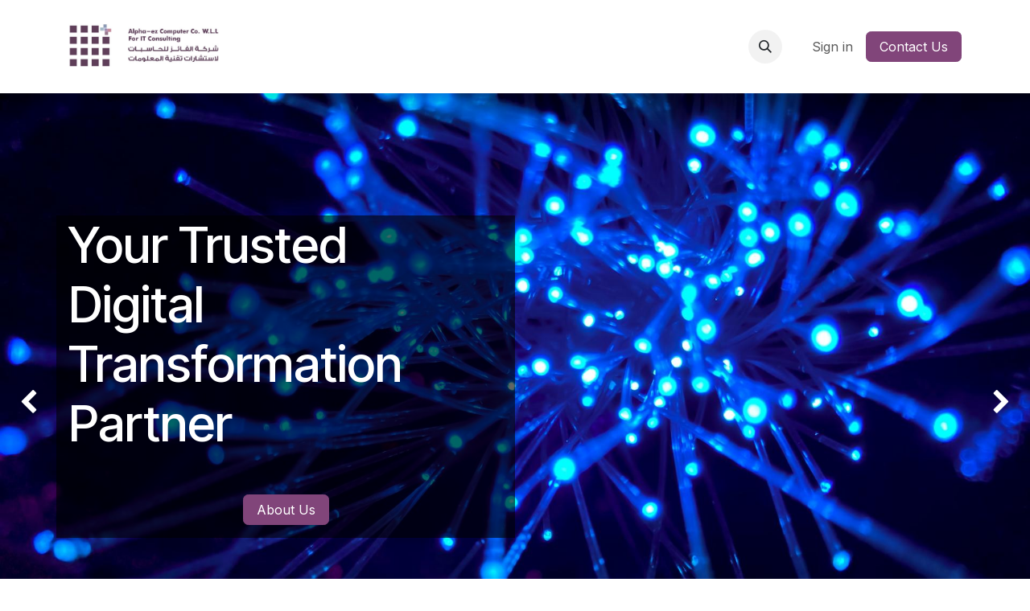

--- FILE ---
content_type: text/html; charset=utf-8
request_url: https://www.acc-me.com/
body_size: 11314
content:
<!DOCTYPE html>
        
<html lang="en-US" data-website-id="1" data-main-object="website.page(3,)">
    <head>
        <meta charset="utf-8"/>
        <meta http-equiv="X-UA-Compatible" content="IE=edge"/>
        <meta name="viewport" content="width=device-width, initial-scale=1"/>
        <meta name="generator" content="Odoo"/>
            
        <meta property="og:type" content="website"/>
        <meta property="og:title" content="Home | Alpha-ez Computer Company"/>
        <meta property="og:site_name" content="Alpha-ez Computer Company"/>
        <meta property="og:url" content="https://acc-me.com/"/>
        <meta property="og:image" content="https://acc-me.com/web/image/website/1/logo?unique=2bc8165"/>
            
        <meta name="twitter:card" content="summary_large_image"/>
        <meta name="twitter:title" content="Home | Alpha-ez Computer Company"/>
        <meta name="twitter:image" content="https://acc-me.com/web/image/website/1/logo/300x300?unique=2bc8165"/>
        
        <link rel="canonical" href="https://acc-me.com/"/>
        
        <link rel="preconnect" href="https://fonts.gstatic.com/" crossorigin=""/>
        <title>Home | Alpha-ez Computer Company</title>
        <link type="image/x-icon" rel="shortcut icon" href="/web/image/website/1/favicon?unique=2bc8165"/>
        <link rel="preload" href="/web/static/src/libs/fontawesome/fonts/fontawesome-webfont.woff2?v=4.7.0" as="font" crossorigin=""/>
        <link type="text/css" rel="stylesheet" href="/web/assets/1/d9ef8d2/web.assets_frontend.min.css"/>
        <script id="web.layout.odooscript" type="text/javascript">
            var odoo = {
                csrf_token: "575b4579a087743c66ebb87b192e4cbc48cc02d5o1801083006",
                debug: "",
            };
        </script>
        <script type="text/javascript">
            odoo.__session_info__ = {"is_admin": false, "is_system": false, "is_public": true, "is_internal_user": false, "is_website_user": true, "uid": null, "is_frontend": true, "profile_session": null, "profile_collectors": null, "profile_params": null, "show_effect": false, "currencies": {"131": {"symbol": "AED", "position": "before", "digits": [69, 2]}, "76": {"symbol": "E\u00a3", "position": "after", "digits": [69, 2]}, "1": {"symbol": "\u20ac", "position": "after", "digits": [69, 2]}, "147": {"symbol": "\u00a3", "position": "before", "digits": [69, 2]}, "96": {"symbol": "KWD", "position": "before", "digits": [69, 3]}, "2": {"symbol": "$", "position": "before", "digits": [69, 2]}}, "quick_login": true, "bundle_params": {"lang": "en_US", "website_id": 1}, "test_mode": false, "websocket_worker_version": "18.0-7", "translationURL": "/website/translations", "cache_hashes": {"translations": "aa2398f51897d7e76ba8a8ca4c3076573704f7a7"}, "geoip_country_code": "US", "geoip_phone_code": 1, "lang_url_code": "en"};
            if (!/(^|;\s)tz=/.test(document.cookie)) {
                const userTZ = Intl.DateTimeFormat().resolvedOptions().timeZone;
                document.cookie = `tz=${userTZ}; path=/`;
            }
        </script>
        <script type="text/javascript" defer="defer" src="/web/assets/1/477dcc7/web.assets_frontend_minimal.min.js" onerror="__odooAssetError=1"></script>
        <script type="text/javascript" defer="defer" data-src="/web/assets/1/caa0146/web.assets_frontend_lazy.min.js" onerror="__odooAssetError=1"></script>
        
        
    </head>
    <body>



        <div id="wrapwrap" class="homepage   ">
            <a class="o_skip_to_content btn btn-primary rounded-0 visually-hidden-focusable position-absolute start-0" href="#wrap">Skip to Content</a>
                <header id="top" data-anchor="true" data-name="Header" data-extra-items-toggle-aria-label="Extra items button" class="   o_header_fade_out" style=" ">
                    
    <nav data-name="Navbar" aria-label="Main" class="navbar navbar-expand-lg navbar-light o_colored_level o_cc d-none d-lg-block shadow-sm ">
        

            <div id="o_main_nav" class="o_main_nav container">
                
    <a data-name="Navbar Logo" href="/" class="navbar-brand logo me-4">
            
            <span role="img" aria-label="Logo of Alpha-ez Computer Company" title="Alpha-ez Computer Company"><img src="/web/image/website/1/logo/Alpha-ez%20Computer%20Company?unique=2bc8165" class="img img-fluid" width="95" height="40" alt="Alpha-ez Computer Company" loading="lazy"/></span>
        </a>
    
                
    <ul role="menu" id="top_menu" class="nav navbar-nav top_menu o_menu_loading me-auto">
        

                    
    <li role="presentation" class="nav-item">
        <a role="menuitem" href="/" class="nav-link active">
            <span>Home</span>
        </a>
    </li>
    <li role="presentation" class="nav-item dropdown position-static">
        <a data-bs-toggle="dropdown" href="#" role="menuitem" class="nav-link dropdown-toggle o_mega_menu_toggle  " data-bs-display="static">
            <span>Services</span>
        </a>
            <div data-name="Mega Menu" role="menuitem" class="dropdown-menu o_mega_menu dropdown-menu-left o_mega_menu_container_size o_no_parent_editor dropdown-menu-start"><section class="s_mega_menu_multi_menus py-4 o_colored_level undefined o_cc o_cc3" data-name="Multi-Menus" id="Our-Services" data-anchor="true" style="position: relative; background-color: rgba(0, 0, 0, 0.82);">
        <div class="container">
            <div class="row">
                
                
                
                
                
                    <div class="py-2 text-center col-lg-4">
                        <h4><a href="/solutions/services"><font class="text-white" data-bs-original-title="" title="" aria-describedby="tooltip835860">Our Services</font></a></h4>
                        <nav class="nav flex-column">
                            
                                
                                
                                <a href="/telecommunication" class="nav-link" data-name="Menu Item" data-bs-original-title="" title="" aria-describedby="tooltip232827"><font class="text-white">Telecommunication</font></a>
                            
                                
                                
                                <a href="/cloud-services" class="nav-link" data-name="Menu Item" data-bs-original-title="" title=""><font class="text-white">Cloud Services</font></a>
                            
                                
                                
                                <a href="/support-maintainance" class="nav-link" data-name="Menu Item" data-bs-original-title="" title="" aria-describedby="tooltip644147"><font class="text-white">Support &amp; Maintenance</font></a>
                            
                        </nav>
                    </div>
                
                    <div class="py-2 text-center col-lg-4">
                        <h4><font class="text-white"> </font></h4>
                        <nav class="nav flex-column">
                            
                                
                                
                                <a href="/security" class="nav-link" data-name="Menu Item" data-bs-original-title="" title="" aria-describedby="tooltip484622"><font class="text-white" data-bs-original-title="" title="" aria-describedby="tooltip662664">Security Solutions</font></a>
                            
                                
                                
                                <a href="/virtualization" class="nav-link" data-name="Menu Item" data-bs-original-title="" title="" aria-describedby="tooltip112580"><font class="text-white">Virtualization</font></a>
                            
                                
                                
                                <a href="/outsourcing" class="nav-link" data-name="Menu Item" data-bs-original-title="" title="" aria-describedby="tooltip920171"><font class="text-white" data-bs-original-title="" title="" aria-describedby="tooltip848018">Managed Services &amp; Outsourcing</font></a>
                            
                        </nav>
                    </div>
                
                    <div class="py-2 text-center col-lg-4 o_colored_level">
                        <h4><font class="text-white"> </font></h4>
                        <nav class="nav flex-column">
                            
                                
                                
                                <a href="/backup-storage" class="nav-link" data-name="Menu Item" data-bs-original-title="" title="" aria-describedby="tooltip615659"><font class="text-white">Backup &amp; Storage</font></a>
                            
                                
                                
                                <a href="/network" class="nav-link" data-name="Menu Item" data-bs-original-title="" title="" aria-describedby="tooltip345617"><font class="text-white" data-bs-original-title="" title="" aria-describedby="tooltip850759">Network Infrastructure</font></a>
                            
                                
                                
                                <a href="/data-center-services" class="nav-link" data-name="Menu Item" data-bs-original-title="" title="" aria-describedby="tooltip760949"><font class="text-white">Data Centre Services</font></a>
                            
                        </nav>
                    </div>
                
                    
                
            </div>
        </div>
    </section></div>
    </li>
    <li role="presentation" class="nav-item">
        <a role="menuitem" href="/solutions/technologies" class="nav-link ">
            <span>Technologies</span>
        </a>
    </li>
    <li role="presentation" class="nav-item dropdown position-static">
        <a data-bs-toggle="dropdown" href="#" role="menuitem" class="nav-link dropdown-toggle o_mega_menu_toggle  " data-bs-display="static">
            <span>About Us</span>
        </a>
            <div data-name="Mega Menu" role="menuitem" class="dropdown-menu o_mega_menu dropdown-menu-left o_no_parent_editor o_mega_menu_container_size dropdown-menu-start"><section class="s_mega_menu_multi_menus py-4 o_colored_level undefined pt40 pb48 o_cc o_cc3" data-name="Multi-Menus" style="position: relative; background-color: rgba(0, 0, 0, 0.82); background-image: none;">
        <div class="container">
            <div class="row">
                
                
                
                
                
                    <div class="py-2 text-center o_colored_level col-lg-2 offset-lg-1">
                        <h4><a href="/aboutus" data-bs-original-title="" title=""><font class="text-o-color-4"><span style="font-size: 18px;">About Alpha-ez</span></font></a></h4>
                        
                    </div>
                
                    <div class="py-2 text-center col-lg-2 o_colored_level">
                        <h4><a href="/aboutus/bod"><font class="text-o-color-4"><span style="font-size: 18px;">Board of Directors</span></font></a></h4>
                        
                    </div>
                
                    <div class="py-2 text-center o_colored_level col-lg-2">
                        <h4><a href="/aboutus/clients" data-bs-original-title="" title=""><font class="text-o-color-4"><span style="font-size: 18px;">Our Clients</span></font></a></h4>
                        
                    </div>
                
                    <div class="py-2 text-center o_colored_level col-lg-2">
                        <h4><a href="/aboutus/partners" data-bs-original-title="" title=""><font class="text-o-color-4" data-bs-original-title="" title="" aria-describedby="tooltip149565"><span style="font-size: 18px;">Our Partners</span></font></a></h4>
                        
                    </div><div class="py-2 text-center o_colored_level col-lg-2">
                        <h4><a href="/our-network" data-bs-original-title="" title="" aria-describedby="popover779862"><font class="text-o-color-4" data-bs-original-title="" title="" aria-describedby="tooltip149565"><span style="font-size: 18px;">Our N</span></font></a><span style="font-size: 18px;">etwork</span></h4>
                        
                    </div>
                
            </div>
        </div>
    </section></div>
    </li>
    <li role="presentation" class="nav-item dropdown ">
        <a data-bs-toggle="dropdown" href="#" role="menuitem" class="nav-link dropdown-toggle   ">
            <span>Jobs at ACC</span>
        </a><ul role="menu" class="dropdown-menu ">
    <li role="presentation" class="">
        <a role="menuitem" href="/jobs" class="dropdown-item ">
            <span>Apply Now!</span>
        </a>
    </li>
        </ul>
    </li>
    <li role="presentation" class="nav-item">
        <a role="menuitem" href="/our-network" class="nav-link ">
            <span>Our Network</span>
        </a>
    </li>
    <li role="presentation" class="nav-item">
        <a role="menuitem" href="/jobs" class="nav-link ">
            <span>Jobs</span>
        </a>
    </li>
                
    </ul>
                
                <ul class="navbar-nav align-items-center gap-2 flex-shrink-0 justify-content-end ps-3">
                    
                    
        <li class="">
                <div class="modal fade css_editable_mode_hidden" id="o_search_modal" aria-hidden="true" tabindex="-1">
                    <div class="modal-dialog modal-lg pt-5">
                        <div class="modal-content mt-5">
    <form method="get" class="o_searchbar_form s_searchbar_input " action="/website/search" data-snippet="s_searchbar_input">
            <div role="search" class="input-group input-group-lg">
        <input type="search" name="search" class="search-query form-control oe_search_box border border-end-0 p-3 border-0 bg-light" placeholder="Search..." data-search-type="all" data-limit="5" data-display-image="true" data-display-description="true" data-display-extra-link="true" data-display-detail="true" data-order-by="name asc"/>
        <button type="submit" aria-label="Search" title="Search" class="btn oe_search_button border border-start-0 px-4 bg-o-color-4">
            <i class="oi oi-search"></i>
        </button>
    </div>

            <input name="order" type="hidden" class="o_search_order_by oe_unremovable" value="name asc"/>
            
    
        </form>
                        </div>
                    </div>
                </div>
                <a data-bs-target="#o_search_modal" data-bs-toggle="modal" role="button" title="Search" href="#" class="btn rounded-circle p-1 lh-1 o_navlink_background text-reset o_not_editable">
                    <i class="oi oi-search fa-stack lh-lg"></i>
                </a>
        </li>
                    
        <li class="">
                <div data-name="Text" class="s_text_block ">
                    <a href="tel:+1555-555-5556" class="nav-link o_nav-link_secondary p-2">&nbsp;<br/></a>
                </div>
        </li>
                    
                    
                    
            <li class=" o_no_autohide_item">
                <a href="/web/login" class="o_nav_link_btn nav-link border px-3">Sign in</a>
            </li>
                    
        
        
                    
        <div class="oe_structure oe_structure_solo ">
            <section class="s_text_block oe_unremovable oe_unmovable" data-snippet="s_text_block" data-name="Text">
                <div class="container">
                    <a href="/contactus" class="btn btn-primary btn_cta oe_unremovable btn_ca">Contact Us</a>
                </div>
            </section>
        </div>
                </ul>
            </div>
        
    </nav>
    <nav data-name="Navbar" aria-label="Mobile" class="navbar  navbar-light o_colored_level o_cc o_header_mobile d-block d-lg-none shadow-sm ">
        

        <div class="o_main_nav container flex-wrap justify-content-between">
            
    <a data-name="Navbar Logo" href="/" class="navbar-brand logo ">
            
            <span role="img" aria-label="Logo of Alpha-ez Computer Company" title="Alpha-ez Computer Company"><img src="/web/image/website/1/logo/Alpha-ez%20Computer%20Company?unique=2bc8165" class="img img-fluid" width="95" height="40" alt="Alpha-ez Computer Company" loading="lazy"/></span>
        </a>
    
            <ul class="o_header_mobile_buttons_wrap navbar-nav flex-row align-items-center gap-2 mb-0">
                <li class="o_not_editable">
                    <button class="nav-link btn me-auto p-2" type="button" data-bs-toggle="offcanvas" data-bs-target="#top_menu_collapse_mobile" aria-controls="top_menu_collapse_mobile" aria-expanded="false" aria-label="Toggle navigation">
                        <span class="navbar-toggler-icon"></span>
                    </button>
                </li>
            </ul>
            <div id="top_menu_collapse_mobile" class="offcanvas offcanvas-end o_navbar_mobile">
                <div class="offcanvas-header justify-content-end o_not_editable">
                    <button type="button" class="nav-link btn-close" data-bs-dismiss="offcanvas" aria-label="Close"></button>
                </div>
                <div class="offcanvas-body d-flex flex-column justify-content-between h-100 w-100">
                    <ul class="navbar-nav">
                        
                        
        <li class="">
    <form method="get" class="o_searchbar_form s_searchbar_input " action="/website/search" data-snippet="s_searchbar_input">
            <div role="search" class="input-group mb-3">
        <input type="search" name="search" class="search-query form-control oe_search_box rounded-start-pill text-bg-light ps-3 border-0 bg-light" placeholder="Search..." data-search-type="all" data-limit="0" data-display-image="true" data-display-description="true" data-display-extra-link="true" data-display-detail="true" data-order-by="name asc"/>
        <button type="submit" aria-label="Search" title="Search" class="btn oe_search_button rounded-end-pill bg-o-color-3 pe-3">
            <i class="oi oi-search"></i>
        </button>
    </div>

            <input name="order" type="hidden" class="o_search_order_by oe_unremovable" value="name asc"/>
            
    
        </form>
        </li>
                        
    <ul role="menu" class="nav navbar-nav top_menu  ">
        

                            
    <li role="presentation" class="nav-item">
        <a role="menuitem" href="/" class="nav-link active">
            <span>Home</span>
        </a>
    </li>
    <li role="presentation" class="nav-item dropdown position-static">
        <a data-bs-toggle="dropdown" href="#" role="menuitem" class="nav-link dropdown-toggle o_mega_menu_toggle  d-flex justify-content-between align-items-center" data-bs-display="static">
            <span>Services</span>
        </a>
    </li>
    <li role="presentation" class="nav-item">
        <a role="menuitem" href="/solutions/technologies" class="nav-link ">
            <span>Technologies</span>
        </a>
    </li>
    <li role="presentation" class="nav-item dropdown position-static">
        <a data-bs-toggle="dropdown" href="#" role="menuitem" class="nav-link dropdown-toggle o_mega_menu_toggle  d-flex justify-content-between align-items-center" data-bs-display="static">
            <span>About Us</span>
        </a>
    </li>
    <li role="presentation" class="nav-item dropdown ">
        <a data-bs-toggle="dropdown" href="#" role="menuitem" class="nav-link dropdown-toggle   d-flex justify-content-between align-items-center">
            <span>Jobs at ACC</span>
        </a><ul role="menu" class="dropdown-menu position-relative rounded-0 o_dropdown_without_offset">
    <li role="presentation" class="">
        <a role="menuitem" href="/jobs" class="dropdown-item ">
            <span>Apply Now!</span>
        </a>
    </li>
        </ul>
    </li>
    <li role="presentation" class="nav-item">
        <a role="menuitem" href="/our-network" class="nav-link ">
            <span>Our Network</span>
        </a>
    </li>
    <li role="presentation" class="nav-item">
        <a role="menuitem" href="/jobs" class="nav-link ">
            <span>Jobs</span>
        </a>
    </li>
                        
    </ul>
                        
        <li class="">
                <div data-name="Text" class="s_text_block mt-2 border-top pt-2 o_border_contrast">
                    <a href="tel:+1555-555-5556" class="nav-link o_nav-link_secondary p-2">&nbsp;<br/></a>
                </div>
        </li>
                        
                    </ul>
                    <ul class="navbar-nav gap-2 mt-3 w-100">
                        
                        
            <li class=" o_no_autohide_item">
                <a href="/web/login" class="nav-link o_nav_link_btn w-100 border text-center">Sign in</a>
            </li>
                        
        
        
                        
        <div class="oe_structure oe_structure_solo ">
            <section class="s_text_block oe_unremovable oe_unmovable" data-snippet="s_text_block" data-name="Text">
                <div class="container">
                    <a href="/contactus" class="btn btn-primary btn_cta oe_unremovable btn_ca w-100">Contact Us</a>
                </div>
            </section>
        </div>
                    </ul>
                </div>
            </div>
        </div>
    
    </nav>
    
        </header>
                <main>
                    
  <div id="wrap" class="oe_structure oe_empty">
    <section class="s_carousel_wrapper" data-vxml="001" data-snippet="s_carousel" data-name="Carousel">
      <div id="myCarousel1630488470555" class="s_carousel s_carousel_default carousel slide pointer-event" data-bs-interval="5000" style="background-color: rgba(194, 193, 193, 0.26) !important;">
        <ol class="carousel-indicators o_we_no_overlay">
          <li data-bs-target="#myCarousel1630488470555" class="active" data-bs-slide-to="0" aria-current="true"></li>
          <li data-bs-target="#myCarousel1630488470555" data-bs-slide-to="1"></li>
          <li data-bs-target="#myCarousel1630488470555" data-bs-slide-to="2"></li>
          <li data-bs-target="#myCarousel1630488470555" data-bs-slide-to="3"></li>
          <li data-bs-target="#myCarousel1630488470555" data-bs-slide-to="4"></li>
        </ol>
        <div class="carousel-inner">
          <div class="carousel-item pt152 o_colored_level pb216 oe_img_bg active" style="background-image: url(&#34;/web/image/2669-724dc984/jj-ying-8bghKxNU1j0-unsplash%20%281%29.jpg&#34;);" data-name="Slide" data-original-id="2662" data-original-src="/web/image/2662-9242d50a/jj-ying-8bghKxNU1j0-unsplash%20%281%29.jpg" data-mimetype="image/jpeg" data-resize-width="1920">
            <div class="container">
              <div class="row content">
                <div class="carousel-content col-lg-6 o_colored_level undefined" style="background-color: rgba(0, 0, 0, 0.6) !important;">
                  <h2>
                    <font color="#ffffff">
                      <span style="font-size: 62px;">Your Trusted&nbsp; Digital&nbsp; Transformation&nbsp; Partner</span>
                    </font>
                    <br/>
                  </h2>
                  <p class="lead">
                    <font class="text-white">
                      <br/>
                    </font>
                  </p>
                  <p class="lead" style="text-align: center; ">
                    <a href="/alphaez" class="btn btn-primary" data-bs-original-title="" title="" aria-describedby="tooltip109479">About Us</a>
                    <font class="text-white">
                      <br/>
                    </font>
                  </p>
                </div>
              </div>
            </div>
          </div>
          <div class="carousel-item pt152 o_colored_level pb216 oe_img_bg" style="background-image: url(&#34;/web/image/2670-a35fe858/taylor-vick-M5tzZtFCOfs-unsplash.jpg&#34;);" data-name="Slide" data-original-id="2663" data-original-src="/web/image/2663-8fd68304/taylor-vick-M5tzZtFCOfs-unsplash.jpg" data-mimetype="image/jpeg" data-resize-width="1920">
            <div class="container">
              <div class="row content">
                <div class="carousel-content col-lg-6 o_colored_level undefined pt56" style="background-color: rgba(0, 0, 0, 0.6) !important;">
                  <h2>
                    <span style="font-size: 48px;" class="text-white">A</span>
                    <span style="font-size: 48px;" class="text-white">LLIANCE THROUGH IT</span>
                  </h2>
                  <div>
                    <br/>
                  </div>
                  <p class="lead">
                    <font class="text-white">Business waits for no one, just when you get comfortable with the latest innovation, the next breakthrough comes along, shaking up everything again.</font>
                  </p>
                  <p class="lead">
                    <font class="text-white">
                      <br/>
                    </font>
                  </p>
                </div>
              </div>
            </div>
          </div>
          <div class="carousel-item pt96 o_colored_level pb0 undefined oe_img_bg" style="background-image: url(&#34;/web/image/2671-3fc78ee3/ian-battaglia-9drS5E_Rguc-unsplash.jpg&#34;); background-color: rgba(0, 0, 0, 0.01) !important;" data-name="Slide" data-original-id="2664" data-original-src="/web/image/2664-33ba485a/ian-battaglia-9drS5E_Rguc-unsplash.jpg" data-mimetype="image/jpeg" data-resize-width="1920">
            <div class="container">
              <div class="row content">
                <div class="carousel-content col-lg-8 offset-lg-2 bg-black-50 text-center o_colored_level pt56 pb64">
                  <h2>
                    <span style="font-size: 62px;">NEXT GENERATION SERVICES</span>
                  </h2>
                  <div class="s_text_highlight my-3 w-100 o_colored_level undefined text-center" data-snippet="s_text_highlight" data-name="Text Highlight" style="background-color: rgba(255, 0, 0, 0) !important;">
                    <div class="container">
                      <h3>E<font style="font-size: 18px;">very day the business world becomes more driven by information technology. In this hyperactive, global environment, ACC enables organizations to gain full advantage of IT to increase efficiencies, improve effectiveness, and reach new goals.</font></h3>
                    </div>
                  </div>
                </div>
              </div>
            </div>
          </div>
          <div class="carousel-item o_colored_level pb0 pt176 oe_img_bg" style="position: relative; background-image: url(&#34;/web/image/10716-7da10c44/Fortinet246.jpg&#34;);" data-name="Slide" data-original-id="10715" data-original-src="/web/image/10715-0797a62e/Fortinet246.jpg" data-mimetype="image/jpeg" data-resize-width="1920">
            <div class="container">
              
            </div>
          </div>
          <div class="carousel-item o_colored_level pt16 pb240 oe_img_bg" style="position: relative; background-image: url(&#34;/web/image/3138-7ee1b4f6/banner2.png&#34;);" data-name="Slide" data-oe-shape-data="{&#34;shape&#34;:&#34;web_editor/Wavy/11&#34;,&#34;flip&#34;:[]}" data-original-id="3137" data-original-src="/web/image/3137-45fce236/banner2.png" data-mimetype="image/png" data-resize-width="1920">
            <div class="o_we_shape o_web_editor_Wavy_11"></div>
            <div class="container">
              <div class="row content">
                <div class="carousel-content o_colored_level undefined pb0 col-lg-7 offset-lg-5">
                  <p style="text-align: right; ">
                    <b>
                      <font style="font-size: 24px;" class="text-white">&nbsp;</font>
                    </b>
                  </p>
                </div>
              </div>
            </div>
          </div>
        </div>
        <a class="carousel-control-prev o_not_editable o_we_no_overlay" href="#myCarousel1630488470555" role="img" aria-label="Previous" title="Previous" data-bs-slide="prev" contenteditable="false">
          <span class="carousel-control-prev-icon" style="text-align: right;"></span>
          <span class="o_default_snippet_text visually-hidden" style="text-align: right;">
            <font style="font-size: 24px;">Previous</font>
          </span>
        </a>
        <a class="carousel-control-next o_not_editable o_we_no_overlay" href="#myCarousel1630488470555" role="img" aria-label="Next" title="Next" data-bs-slide="next" contenteditable="false">
          <span class="carousel-control-next-icon" style="text-align: right;"></span>
          <span class="visually-hidden o_default_snippet_text">Next</span>
        </a>
      </div>
    </section>
    <section class="s_showcase pb48 o_colored_level pt112" data-vcss="002" data-snippet="s_showcase" data-name="Showcase">
      <div class="container">
        <div class="row g-0 s_col_no_resize s_col_no_bgcolor s_nb_column_fixed">
          <div class="col-lg text-lg-end">
            <div class="row">
              <div class="col-lg-12 pt24 pb24 o_colored_level" data-name="Block">
                <div class="s_showcase_title d-flex flex-lg-row-reverse mb-2">
                  <i class="s_showcase_icon fa fa-2x text-secondary me-3 me-lg-0 ms-lg-3 fa-tasks"></i>
                  <h3>Oracle Services</h3>
                </div>
                <p>With our premium partnership and our certified engineers, we will cover all your Oracle based needs&nbsp;</p>
              </div>
              <div class="col-lg-12 pt24 pb24 o_colored_level" data-name="Block">
                <div class="s_showcase_title d-flex flex-lg-row-reverse mb-2">
                  <i class="s_showcase_icon fa fa-2x text-secondary me-3 me-lg-0 ms-lg-3 fa-database"></i>
                  <h3>Datacenter Services</h3>
                </div>
                <p>Keeping your process routines running, keeping an eye on any pre-failure</p>
              </div>
            </div>
          </div>
          <div class="col-1">
            <div class="w-50 h-100 border-end"></div>
          </div>
          <div class="col-lg">
            <div class="row">
              <div class="col-lg-12 pt24 pb24 o_colored_level" data-name="Block">
                <div class="s_showcase_title d-flex mb-2">
                  <i class="s_showcase_icon fa fa-2x text-secondary me-3 fa-group"></i>
                  <h4>Managed &amp; Outsourcing Services&nbsp; &nbsp;</h4>
                </div>
                <p>Providing and assisting your needs anywhere and anytime&nbsp; &nbsp;</p>
                <p>
                  <br/>
                </p>
              </div>
              <div class="col-lg-12 pt24 pb24 o_colored_level" data-name="Block">
                <div class="s_showcase_title d-flex mb-2">
                  <i class="s_showcase_icon fa fa-2x text-secondary me-3 fa-wifi"></i>
                  <h4>Telecommunication&nbsp; &nbsp;</h4>
                </div>
                <p>Leader in telecommunications, brining the latest to satisfy your business&nbsp; &nbsp;<br/></p>
              </div>
            </div>
          </div>
        </div>
      </div>
      <div class="container text-lg-center">
        <p>
          <br/>
        </p>
        <a href="/solutions" class="mb-2 btn btn-primary" data-bs-original-title="" title="" aria-describedby="tooltip856485">Other Solution</a>
      </div>
    </section>
    <section class="s_references pt48 o_colored_level pb0" data-snippet="s_references" data-name="References">
      <div class="container">
        <h2 style="text-align: center;">Our Partners</h2>
        <div class="row">
          <div class="col-lg-2 o_colored_level pb16 pt16">
            <a href="https://partner-finder.oracle.com/catalog/Partner/SCPP-ACC-ME?section=ImpOrManage#profile-overview" target="_blank">
              <img src="/web/image/3199-4fb0a1b8/o-prtnr-clr-rgb.png" class="img img-fluid mx-auto" alt="" loading="lazy" data-bs-original-title="" title="" aria-describedby="tooltip132675" data-original-id="3198" data-original-src="/web/image/3198-0eca433f/o-prtnr-clr-rgb.png" data-mimetype="image/png" data-resize-width="690" style="transform: translateX(-15.6%) translateY(56.3%) scaleX(1.3) scaleY(1.56); animation-play-state: paused; transition: none;"/>
            </a>
            <br/>
          </div>
          <div class="col-lg-2 pt16 pb16 o_colored_level">
            <a href="https://www.hpe.com/us/en/home.html" target="_blank">
              <img src="/web/image/2721-31122309/hp.png" class="img img-fluid mx-auto" alt="" loading="lazy" data-original-id="2704" data-original-src="/web/image/2704-3acaf03c/hp.png" data-mimetype="image/png" data-resize-width="230" data-bs-original-title="" title="" aria-describedby="tooltip591067"/>
            </a>
          </div>
          <div class="col-lg-2 pt16 pb16 o_colored_level">
            <a href="https://www.citrix.com/" target="_blank">
              <img src="/web/image/2722-1aa14232/citrx.png" class="img img-fluid mx-auto" alt="" loading="lazy" data-bs-original-title="" title="" aria-describedby="tooltip263345" data-original-id="2705" data-original-src="/web/image/2705-6e45fdf7/citrx.png" data-mimetype="image/png" data-resize-width="299" style="transform: translateY(20%);"/>
            </a>
          </div>
          <div class="col-lg-2 pt16 pb16 o_colored_level">
            <a href="https://www.fortinet.com/support/product-downloads" target="_blank">
              <img src="/web/image/2723-7da00919/fot.jpg" class="img img-fluid mx-auto" alt="" loading="lazy" data-original-id="2706" data-original-src="/web/image/2706-f135fb6b/fot.jpg" data-mimetype="image/jpeg" data-resize-width="274" data-bs-original-title="" title="" aria-describedby="tooltip671532" style="transform: translateX(1.9%) translateY(8%);"/>
            </a>
          </div>
          <div class="col-lg-2 pt16 pb16 o_colored_level">
            <a href="https://www.veritas.com/" target="_blank">
              <img src="/web/image/3205-020b9ff9/v.png" class="img img-fluid mx-auto" alt="" loading="lazy" data-bs-original-title="" title="" aria-describedby="tooltip746367" data-original-id="2736" data-original-src="/web/image/2736-299d3561/v.png" data-mimetype="image/png" data-resize-width="166"/>
            </a>
          </div>
          <div class="col-lg-2 pt16 pb16 o_colored_level">
            <a href="https://www.netapp.com/" target="_blank">
              <img src="/web/image/2727-22751549/na.png" class="img img-fluid mx-auto" alt="" loading="lazy" data-bs-original-title="" title="" aria-describedby="tooltip368465" style="transform: translateX(0.6%) translateY(10.5%) scaleY(1.3);" data-original-id="2710" data-original-src="/web/image/2710-d70c53ec/na.png" data-mimetype="image/png" data-resize-width="255"/>
            </a>
          </div>
        </div>
      </div>
    </section>
    <section class="s_references pt48 pb32 o_colored_level" data-snippet="s_references" data-name="References" style="background-image: none;">
      <div class="container-fluid">
        <div class="s_hr text-start pt32 pb32" data-snippet="s_hr" data-name="Separator">
          <hr class="w-100 mx-auto" style="border-top-width: 1px; border-top-style: solid;"/>
        </div>
        <h2 style="text-align: center;">Some of Our&nbsp; Clients</h2>
        <p style="text-align: center;">&nbsp;</p>
        <div class="row">
          <div class="pt16 pb16 o_colored_level col-lg-2">
            <a href="https://www.ooredoo.com.kw/portal/en/index?gclid=Cj0KCQjw7MGJBhD-ARIsAMZ0eet5ECKNrniye5mkkE69Ng5svN1CbfXK3idVULyObx3CGCa_VRsl7aYaAodBEALw_wcB" target="_blank">
              <img src="/web/image/2726-1c28775b/oo.png" class="img img-fluid mx-auto" alt="" loading="lazy" data-bs-original-title="" title="" aria-describedby="tooltip808544" data-original-id="2713" data-original-src="/web/image/2713-4e49f7d0/oo.png" data-mimetype="image/png" data-resize-width="174" style="transform: translateX(0.6%) translateY(10.3%);"/>
            </a>
          </div>
          <div class="pt16 pb16 o_colored_level col-lg-2">
            <a href="https://www.kw.zain.com/" data-bs-original-title="" title="" aria-describedby="tooltip875555" target="_blank">
              <img src="/web/image/3200-381f66b0/zain.png" class="img img-fluid mx-auto" alt="" loading="lazy" data-bs-original-title="" title="" aria-describedby="tooltip579242" style="transform: translateX(-3.4%) translateY(22.5%) scaleX(0.78) scaleY(0.78);" data-original-id="3139" data-original-src="/web/image/3139-cf619987/zain.png" data-mimetype="image/png" data-resize-width="343"/>
            </a>
          </div>
          <div class="pt16 pb16 o_colored_level col-lg-2">
            <a href="https://www.stc.com.kw/" target="_blank" data-bs-original-title="" title="" aria-describedby="tooltip153953">
              <img src="/web/image/3201-fef78ffb/stx.png" class="img img-fluid mx-auto" alt="" loading="lazy" data-bs-original-title="" title="" aria-describedby="tooltip989882" style="transform: translateY(10.1%) scaleX(0.64) scaleY(0.59);" data-original-id="3140" data-original-src="/web/image/3140-07918f20/stx.png" data-mimetype="image/png" data-resize-width="312"/>
            </a>
          </div>
          <div class="pt16 pb16 o_colored_level col-lg-2">
            <a href="https://www.ooredoo.com.kw/fasttelco/en/ftindex" target="_blank" data-bs-original-title="" title="">
              <img src="/web/image/3202-ace5f315/ft2.png" class="img img-fluid mx-auto" alt="" loading="lazy" data-bs-original-title="" title="" aria-describedby="tooltip402062" style="transform: translateX(-4%) translateY(-13.8%) scaleX(0.97) scaleY(0.93);" data-original-id="2887" data-original-src="/web/image/2887-d3f1ec99/ft2.png" data-mimetype="image/png" data-resize-width="225"/>
            </a><div class="s_hr text-start pt32 pb32" data-snippet="s_hr" data-name="Separator">
        <hr class="w-100 mx-auto" style="border-top-width: 1px; border-top-style: solid;"/>
    </div>
          </div>
          <div class="pt16 pb16 o_colored_level col-lg-2">
            <a href="http://www.mada.com.kw/" target="_blank">
              <img src="/web/image/3203-4dc04683/m.png" class="img img-fluid mx-auto" alt="" loading="lazy" data-bs-original-title="" title="" aria-describedby="tooltip568670" style="transform: translateX(-53.8%) translateY(4.7%); animation-play-state: paused; transition: none;" data-original-id="2717" data-original-src="/web/image/2717-aea19626/m.png" data-mimetype="image/png" data-resize-width="106"/>
            </a>
          </div>
          <div class="pt16 pb16 o_colored_level col-lg-2">
            <a href="https://www.kuwaitairways.com/en" target="_blank" data-bs-original-title="" title="">
              <img src="/web/image/3204-0e970b9f/ka2.png" class="img img-fluid mx-auto" alt="" loading="lazy" data-bs-original-title="" title="" aria-describedby="tooltip568670" style="transform: translateX(-47.3%) translateY(37%);" data-original-id="2812" data-original-src="/web/image/2812-05adbc90/ka2.png" data-mimetype="image/png" data-resize-width="373"/>
            </a>&nbsp;<a href="https://www.kuwaitairways.com/en" target="_blank" data-bs-original-title="" title="" aria-describedby="tooltip669256">
              <br/>
            </a></div>
        </div>
      </div>
    </section><section class="s_text_image pt32 pb32 o_colored_level" data-snippet="s_image_text" data-name="Image - Text" style="background-image: none;">
        <div class="container">
            <div class="row align-items-center">
                <div class="col-lg-6 pt16 pb16 o_colored_level">
                    <img src="/web/image/25437-03f3f83c/Original%20Logo%20Symbol.png" alt="" class="img img-fluid mx-auto o_we_custom_image" style="width: 50% !important;" data-original-id="25436" data-original-src="/web/image/25436-a454cf03/Original%20Logo%20Symbol.png" data-mimetype="image/png" data-resize-width="690" loading="lazy"/>
                </div>
                <div class="col-lg-6 pt16 pb16 o_colored_level">
                    <h2>GAMA EZ</h2>
                    <p>We are proud to be part of a family!</p><p>Our sister company <strong>GAMA EZ</strong>, operates in <strong>Egypt </strong>with the same commitment to quality and customer care. Together we are expanding our reach and ensuring seamless service wherever you are.</p>
                    <p><a href="http://www.gama-ez.com" class="mb-2 btn btn-primary" data-bs-original-title="" title="">Discover more</a></p>
                </div>
            </div>
        </div>
    </section>
    <section class="s_call_to_action o_colored_level undefined pb0 pt0 o_cc o_cc1" data-snippet="s_call_to_action" data-name="Call to Action" style="position: relative;">
      <div class="container">
        <div class="row">
          <div class="o_colored_level col-lg-10 pb8 pt32">
            <h3>
              <b>Alpha-ez Computer Company has served more than 150 customers</b>
            </h3>
            <p>Join us and make your company a better more efficient place.</p>
          </div>
          <div class="pt8 o_colored_level col-lg-2">
            <p style="text-align: right;">
              <a href="/contactus" class="btn btn-primary btn-lg mb-2" data-bs-original-title="" title="" aria-describedby="tooltip663270">Contact us</a>
            </p>
          </div>
        </div>
      </div>
    </section>
  </div>

        <div id="o_shared_blocks" class="oe_unremovable"></div>
                </main>
                <footer id="bottom" data-anchor="true" data-name="Footer" class="o_footer o_colored_level o_cc ">
                    <div id="footer" class="oe_structure oe_structure_solo">
      <section class="s_text_block pb0 pt0" data-snippet="s_text_block" data-name="Text" style="position: relative;" data-oe-shape-data="{&#34;shape&#34;:&#34;web_editor/Wavy/02&#34;,&#34;flip&#34;:[&#34;y&#34;,&#34;x&#34;]}">
        <div class="o_we_shape o_web_editor_Wavy_02" style="background-image: url(&#34;/web_editor/shape/web_editor/Wavy/02.svg?c4=%23FFFFFF&amp;flip=xy&#34;); background-position: 50% 100%; background-color: rgb(149, 137, 153) !important;"></div>
        <div class="container">
          <div class="row">
            <div class="o_colored_level col-lg-2 undefined pb0 pt32" style="background-color: rgba(0, 0, 0, 0.82) !important;">
              <h5 class="mb-3">Useful Links</h5>
              <ul class="list-unstyled">
                <li>
                  <a href="/">Home</a>
                </li>
                <li>
                  <a href="/solutions">Solutions</a>
                </li>
                <li>
                  <a href="/alphaez" data-bs-original-title="" title="" aria-describedby="tooltip133222">About us</a>
                </li>
                <li>
                  <a href="/contactus" data-bs-original-title="" title="" aria-describedby="tooltip632779">Contact us</a>
                </li>
              </ul>
              <p>
                <br/>
              </p>
              <p>
                <br/>
              </p>
            </div>
            <div class="o_colored_level col-lg-7 undefined pb0 pt0">
              <h5 class="mb-3">
                <font class="text-o-color-4">About us</font>
              </h5>
              <p>
                <font style="color: rgb(22, 24, 27);">We are a team of passionate people whose goal is to improve everyone's life through disruptive products. We build great products to solve your business problems.</font>
              </p>
              <p>
                <font style="color: rgb(22, 24, 27);">
                  <br/>
                </font>
              </p>
              <p><font style="color: rgb(22, 24, 27);">
                  </font><img class="img-fluid o_we_custom_image img-thumbnail" src="/web/image/3240-5fded48f/SAEF-removebg-preview_50.png" alt="" data-original-id="3240" data-original-src="/web/image/3240-5fded48f/SAEF-removebg-preview_50.png" data-mimetype="image/png" data-bs-original-title="" title="" aria-describedby="tooltip690128" loading="lazy"/>&nbsp;</p>
              <p><img class="img-fluid o_we_custom_image" src="/web/image/3241-715b5ec0/ITSMS-removebg-preview_50.png" alt="" data-original-id="3241" data-original-src="/web/image/3241-715b5ec0/ITSMS-removebg-preview_50.png" data-mimetype="image/png" data-bs-original-title="" title="" aria-describedby="tooltip751247" loading="lazy"/>&nbsp;<img class="img-fluid o_we_custom_image" src="/web/image/3242-7639ac0b/iso-45001-2018-removebg-preview_50.png" alt="" loading="lazy"/>&nbsp;<img class="img-fluid o_we_custom_image" src="/web/image/3243-774a88ed/iso-27001-2017-removebg-preview_50.png" alt="" loading="lazy"/>&nbsp;<img class="img-fluid o_we_custom_image" src="/web/image/3238-774a88ed/iso-27001-2017-removebg-preview_50.png" alt="" loading="lazy"/>&nbsp;<img class="img-fluid o_we_custom_image" src="/web/image/3237-035974a3/iso-14001-2015-removebg-preview_50.png" alt="" loading="lazy"/>&nbsp;<img class="img-fluid o_we_custom_image" src="/web/image/3236-be0a09e4/ISO-9001-2015-removebg-preview_50.png" alt="" loading="lazy"/>&nbsp;&nbsp;<img class="img-fluid o_we_custom_image" src="/web/image/3233-716f1ea9/ISO_22301-removebg-preview_50.png" alt="" data-original-id="3233" data-original-src="/web/image/3233-716f1ea9/ISO_22301-removebg-preview_50.png" data-mimetype="image/png" data-bs-original-title="" title="" aria-describedby="tooltip148638" style="transform: translateX(-1.2%) translateY(-6%) scaleX(0.84) scaleY(0.89); animation-play-state: paused; transition: none;" loading="lazy"/><font style="color: rgb(22, 24, 27);"><br/></font></p>
              <p></p>
            </div>
            <div id="connect" class="o_colored_level col-lg-3 undefined pb0 pt32" style="background-color: rgba(0, 0, 0, 0.77) !important;">
              <h5 class="mb-3">Connect with us</h5>
              <ul class="list-unstyled">
                <li>
                  <i class="fa fa-comment fa-fw me-2"></i>
                  
                    <a href="/contactus" data-bs-original-title="" title="" aria-describedby="tooltip261218">Contact us</a>
                  
                </li>
                <li>
                  <i class="fa fa-envelope fa-fw me-2" data-bs-original-title="" title="" aria-describedby="tooltip798041"></i>
                  
                    <a href="mailto:info@acc-me.com" data-bs-original-title="" title="" aria-describedby="tooltip362970">acc@acc-me.com</a>
                  
                </li>
                <li><i class="fa fa-fw fa-phone me-2"></i><span class="o_force_ltr"><a href="tel:+965 25727001" data-bs-original-title="" title="" aria-describedby="tooltip161214">+965 25727001&nbsp;</a></span><br/><span class="o_force_ltr"></span>&nbsp;<span class="o_force_ltr"> </span><span class="fa fa-fax"></span>&nbsp;<span class="o_force_ltr"><a href="tel:+965 25727002" data-bs-original-title="" title="" aria-describedby="tooltip161214">&nbsp; +965 25727002</a></span></li>
              </ul>
              <div class="s_share text-start o_no_link_popover" data-snippet="s_share" data-name="Social Media">
                <a href="/website/social/linkedin" class="s_share_linkedin" target="_blank">
                  <i class="fa fa-linkedin rounded-circle shadow-sm" data-bs-original-title="" title="" aria-describedby="tooltip990921"></i>
                </a>
                <a href="/" class="float-end link-800">
                  <i class="fa fa-home rounded-circle shadow-sm" data-bs-original-title="" title="" aria-describedby="tooltip355148"></i>
                </a>
              </div>
            </div>
          </div>
        </div>
      </section>
    </div>
  <div class="o_footer_copyright o_colored_level o_cc" data-name="Copyright">
                        <div class="container py-3">
                            <div class="row">
                                <div class="col-sm text-center text-sm-start text-muted">
                                    <span class="o_footer_copyright_name me-2">Copyright ©&nbsp;Alpha-ez Computer Company</span>
        
        
                                </div>
                                <div class="col-sm text-center text-sm-end o_not_editable">
        <div class="o_brand_promotion">
        
    </div>
                                </div>
                            </div>
                        </div>
                    </div>
                </footer>
            </div>
            <script id="plausible_script" name="plausible" defer="defer" data-domain="alpha-ez.odoo.com" src="https://download.odoo.com/js/plausi_saas.js"></script>
        
        </body>
</html>

--- FILE ---
content_type: image/svg+xml
request_url: https://www.acc-me.com/web_editor/shape/web_editor/Wavy/02.svg?c4=%23FFFFFF&flip=xy
body_size: 1475
content:
<svg style="transform: scale(-1)" id="Waves" xmlns="http://www.w3.org/2000/svg" xmlns:xlink="http://www.w3.org/1999/xlink" viewBox="0 0 1400 1400">
  <defs>
    <linearGradient id="linear-gradient" x1="605.42" y1="13882.68" x2="737.52" y2="13018.52" gradientTransform="matrix(1, 0, 0, -1, 0, 13548.95)" gradientUnits="userSpaceOnUse">
      <stop offset="0" stop-color="#FFFFFF"/>
      <stop offset="0.1" stop-color="#FFFFFF" stop-opacity="0.82"/>
      <stop offset="0.23" stop-color="#FFFFFF" stop-opacity="0.61"/>
      <stop offset="0.37" stop-color="#FFFFFF" stop-opacity="0.42"/>
      <stop offset="0.5" stop-color="#FFFFFF" stop-opacity="0.27"/>
      <stop offset="0.63" stop-color="#FFFFFF" stop-opacity="0.15"/>
      <stop offset="0.76" stop-color="#FFFFFF" stop-opacity="0.07"/>
      <stop offset="0.88" stop-color="#FFFFFF" stop-opacity="0.02"/>
      <stop offset="1" stop-color="#FFFFFF" stop-opacity="0"/>
    </linearGradient>
  </defs>
    <rect width="1400" height="570" style="fill: url(#linear-gradient)"/>
    <path d="M1400,0V14.6q-230.7,148.8-669.7,81C496,59.3,251.5,76.2,0,146.2V0Z" style="fill: #FFFFFF"/>
    <path d="M1400,0h0C1216.5,125.2,995.5,171.7,738,132.6,264.4,60.8,0,146.2,0,146.2V0Z" style="fill: #FFFFFF;fill-opacity: 0.349999994039536"/>
    <path d="M1400,0V22.1Q1148,202.25,746,146.3c-330.4-46-601.2-36.5-746,50.1V0Z" style="fill: #FFFFFF;fill-opacity: 0.170000001788139"/>
    <path d="M1400,0V22.1q-244.65,159-661.7,94.1C460.5,73,213.3,90,0,167.2V0Z" style="fill: #FFFFFF;fill-opacity: 0.449999988079071"/>
</svg>
